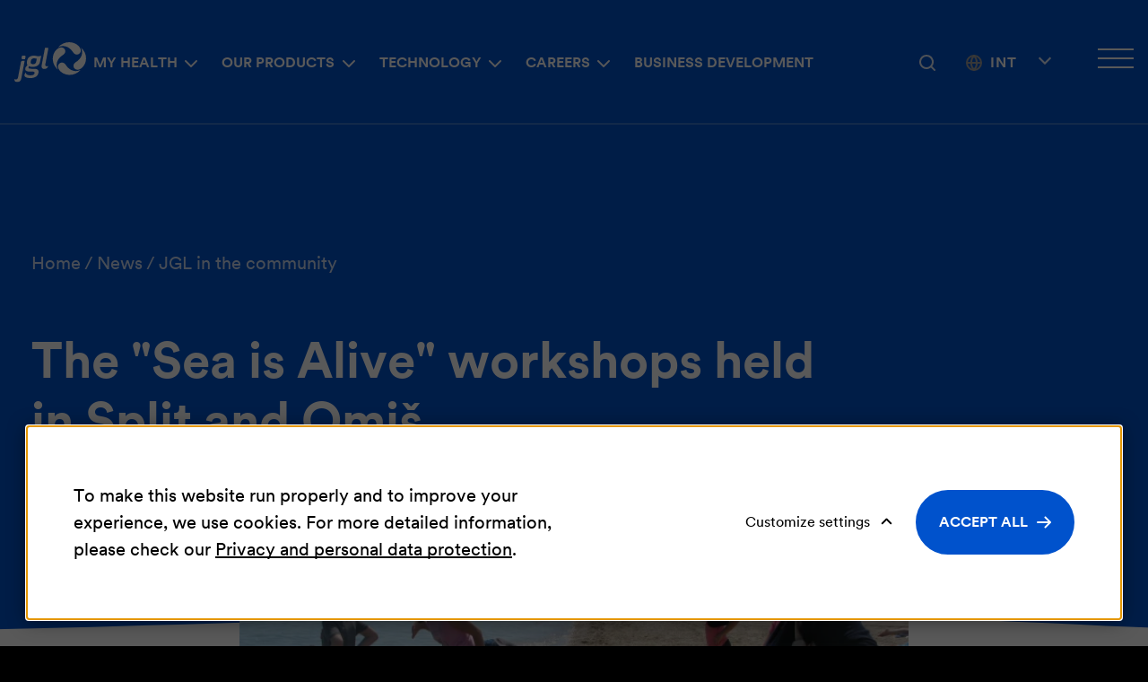

--- FILE ---
content_type: text/html; charset=UTF-8
request_url: https://www.jgl.eu/news/jgl-in-the-community/the-sea-is-alive-workshops-held-in-split-and-omis
body_size: 10723
content:
    <!DOCTYPE html>
        <html lang="en">
    <head>
        <meta charset="utf-8">

                    


                                                                
    
                                                                
    

<title>The &quot;Sea is Alive&quot; workshops held in Split and Omiš - JGL</title>

        
<meta name="generator" content="eZ Platform powered by Netgen">
<meta name="viewport" content="width=device-width, initial-scale=1.0">

    

    <link rel="canonical" href="https://www.jgl.eu/news/jgl-in-the-community/the-sea-is-alive-workshops-held-in-split-and-omis" />

<link rel="home" href="/" title="JGL front page" />
<link rel="index" href="/" />
<link rel="search" href="/content/search" title="Search JGL" />

<link rel="icon apple-touch-icon-precomposed" sizes="180x180" href="/assets/app/static/favicon/favicon-180.2d791da0.png">
<link rel="icon apple-touch-icon-precomposed" sizes="152x152" href="/assets/app/static/favicon/favicon-152.bbfa575e.png">
<link rel="icon apple-touch-icon-precomposed" sizes="120x120" href="/assets/app/static/favicon/favicon-120.7a0b775d.png">
<link rel="icon apple-touch-icon-precomposed" sizes="76x76" href="/assets/app/static/favicon/favicon-76.6834c3d5.png">
<link rel="icon apple-touch-icon-precomposed" sizes="60x60" href="/assets/app/static/favicon/favicon-60.172d4d2c.png">
<link rel="icon apple-touch-icon-precomposed" href="/assets/app/static/favicon/favicon-60.172d4d2c.png">

<link rel="icon" href="/assets/app/static/favicon/favicon.99ce3be6.png" type="image/x-icon" />

        
                    <link rel="stylesheet" href="/assets/app/build/app.css?v=556615d8604d4c24407c">
<link rel="stylesheet" type="text/css" href="/bundles/netgenlayouts/css/style.css?cbb9b2f"/>
        
                    <script src="/assets/app/build/runtime.js?v=06797136296e5e904483" defer></script><script src="/assets/app/build/app.js?v=7dac52161a4a189f71fc" defer></script>
<script type="text/javascript" defer src="/bundles/netgenlayouts/js/app.js?cbb9b2f"></script>
<script type="text/javascript" defer src="/bundles/netgenlayoutsstandard/js/app.js?1aa5c95"></script>

<!-- Meta Pixel Code -->
<!-- End Meta Pixel Code -->
        
                    
    
                        <meta property="og:site_name" content="JGL" />
                                <meta property="og:url" content="https://www.jgl.eu/news/jgl-in-the-community/the-sea-is-alive-workshops-held-in-split-and-omis" />
                                <meta property="og:type" content="article" />
                                <meta property="og:title" content="The &quot;Sea is Alive&quot; workshops held in Split and Omiš" />
                                <meta property="og:image" content="https://res-4.cloudinary.com/jgl-ltd/image/upload/c_limit,w_1200/q_auto:eco/f_auto/v1/articles/more_zivo_radionica_gwzu3mlpqb" />
                    
        
                                <script>(function(w,d,s,l,i){w[l]=w[l]||[];w[l].push({'gtm.start':
            new Date().getTime(),event:'gtm.js'});var f=d.getElementsByTagName(s)[0],
            j=d.createElement(s),dl=l!='dataLayer'?'&l='+l:'';j.async=true;j.src=
            'https://www.googletagmanager.com/gtm.js?id='+i+dl;f.parentNode.insertBefore(j,f);
            })(window,document,'script','dataLayer','GTM\u002D5T756BJ');</script>
            
    
        

                <script type="application/ld+json">
        {
            "@context": "http://schema.org",
            "@type": "NewsArticle",
            "headline": "The &quot;Sea is Alive&quot; workshops held in Split and Omiš",
                            "datePublished": "2015-06-29",
                                                    "image": "https://res-4.cloudinary.com/jgl-ltd/image/upload/c_limit,w_1200/q_auto:eco/f_auto/v1/articles/more_zivo_radionica_gwzu3mlpqb",
                        "publisher": {
                "type": "Organization",
                "name": "JGL"
            }
        }
    </script>
    </head>

                            
    <body            class="">

    <div class="skips">
    <a id="skip-to-main-content" href="#" data-target-class="main-content-block" title="Skip to main content" tabindex="0">Skip to main content</a>
</div>
    
            
                    <noscript><iframe src="https://www.googletagmanager.com/ns.html?id=GTM\u002D5T756BJ"
            height="0" width="0" style="display:none;visibility:hidden"></iframe></noscript>
            
            
    
            
    <div id="page" data-path='["1&quot;,&quot;2&quot;,&quot;385&quot;,&quot;7645&quot;,&quot;9132&quot;,&quot;8259"]'>
            <div class="zone-layout-layout2">

        <section class="zone zone-header">
                












    




    <div
                        class="ngl-block ngl-twig_block ngl-vt-twig_block "
                    >
        
        <header class="site-header">
	<a class="site-logo" href="/" title="JGL">
            <img class="site-logo-white" src="https://res.cloudinary.com/jgl-ltd/image/upload/v1639610816/jgl_white_gxfbk0tp9f.svg" alt="JGL Logo" />
        <img class="site-logo-inverted" src="https://res.cloudinary.com/jgl-ltd/image/upload/v1639610819/jgl_black_gxfbk2c4qz.svg" alt="JGL Logo" />
    </a>

	<div id="js-mobile-menu-trap">
		<button class="mainnav-toggle" aria-label="Open main navigation" aria-controls="mainNavigation" aria-expanded="false" tabindex="0">
			<span class="hamburger" aria-hidden="true"></span>
		</button>
		<nav id="mainNavigation" class="main-navigation" role="navigation" aria-label="Main navigation">
                    <ul class="nav navbar-nav">
        							
		
			
																									
		
																								<li class="firstli css-subitem-content-centered" data-location-id="6742">
										
			<span role="button" tabindex="0" aria-haspopup="true" aria-expanded="false" >
			My health
		</span>
	
						        <ul class="menu_level_1">
        							
							
			
																									
		
																								<li class="menu-item-location-id-6283 firstli " data-location-id="6283">
											<a href="/my-health/eye"  title="Eye health">
					<img src="https://res-4.cloudinary.com/jgl-ltd/image/upload/c_limit,w_320/q_auto:eco/f_auto/ill_eye_gxdpljcklv" alt="" loading="lazy"/>

					<div>							Eye health					</div>
				</a>
						
		</li>
	
																						
		
																								<li class="menu-item-location-id-6777 " data-location-id="6777">
											<a href="/my-health/nose"  title="Nose health">
					<img src="https://res-1.cloudinary.com/jgl-ltd/image/upload/c_limit,w_320/q_auto:eco/f_auto/ill-nose_ayztvz" alt="" loading="lazy"/>

					<div>							Nose health					</div>
				</a>
						
		</li>
	
																						
		
																								<li class="menu-item-location-id-6772 " data-location-id="6772">
											<a href="/my-health/skin"  title="Skin health">
					<img src="https://res-2.cloudinary.com/jgl-ltd/image/upload/c_limit,w_320/q_auto:eco/f_auto/Illustration_ill_skin_gxcq3ra8z0" alt="" loading="lazy"/>

					<div>							Skin health					</div>
				</a>
						
		</li>
	
																						
		
																								<li class="menu-item-location-id-6765 " data-location-id="6765">
											<a href="/my-health/women-s-health"  title="Women’s Health">
					<img src="https://res-3.cloudinary.com/jgl-ltd/image/upload/c_limit,w_320/q_auto:eco/f_auto/ill-female-health_hahfrt" alt="" loading="lazy"/>

					<div>							Women’s Health					</div>
				</a>
						
		</li>
	
																																	
		
																								<li class="menu-item-location-id-6284 " data-location-id="6284">
											<a href="/my-health/digestive-system"  title="Digestion">
					<img src="https://res-2.cloudinary.com/jgl-ltd/image/upload/c_limit,w_320/q_auto:eco/f_auto/Illustration_ill_digestion_gxcq4x5v6s" alt="" loading="lazy"/>

					<div>							Digestion					</div>
				</a>
						
		</li>
	
																						
		
																								<li class="menu-item-location-id-6761 " data-location-id="6761">
											<a href="/my-health/allergy"  title="Allergy">
					<img src="https://res-5.cloudinary.com/jgl-ltd/image/upload/c_limit,w_320/q_auto:eco/f_auto/ill-allergy_aik7qi" alt="" loading="lazy"/>

					<div>							Allergy					</div>
				</a>
						
		</li>
	
																						
		
																								<li class="menu-item-location-id-6767 lastli " data-location-id="6767">
											<a href="/my-health/immune-system"  title="Immunity">
					<img src="https://res-5.cloudinary.com/jgl-ltd/image/upload/c_limit,w_320/q_auto:eco/f_auto/ill-immunity_seebny" alt="" loading="lazy"/>

					<div>							Immunity					</div>
				</a>
						
		</li>
	
									
		
			
    </ul>

		</li>
	
																						
		
																								<li class="css-subitem-content-left" data-location-id="6743">
										
			<span role="button" tabindex="0" aria-haspopup="true" aria-expanded="false" >
			Our products
		</span>
	
						        <ul class="menu_level_1">
        							
												
																		
																	
						<li class="menu-column-wrap">
				<ul class="menu-column">
																										
		
																								<li class="firstli " data-location-id="7736">
										
	       <span role="heading" tabindex="0" aria-level="2">
            Eyes
        </span>
	
						        <ul class="menu_level_2">
        							
		
			
																									
		
												<li class="menu-item-location-id-7718 firstli" data-location-id="7718">
								<a href="/products/viset" title="Viset">Viset</a>
						
		</li>
	
																						
		
												<li class="menu-item-location-id-6754 lastli" data-location-id="6754">
								<a href="/products/vizol-s" title="Vizol S">Vizol S</a>
						
		</li>
	
									
		
			
    </ul>

		</li>
	
																						
		
																								<li class="" data-location-id="7737">
										
	       <span role="heading" tabindex="0" aria-level="2">
            Nose
        </span>
	
						        <ul class="menu_level_2">
        							
		
			
																									
		
												<li class="menu-item-location-id-6279 firstli" data-location-id="6279">
								<a href="/products/aqua-maris" title="Aqua Maris">Aqua Maris</a>
						
		</li>
	
																						
		
												<li class="menu-item-location-id-37334 lastli" data-location-id="37334">
								<a href="/products/meralys" title="Meralys HA">Meralys HA</a>
						
		</li>
	
									
		
			
    </ul>

		</li>
	
																						
		
																								<li class="" data-location-id="7740">
										
	       <span role="heading" tabindex="0" aria-level="2">
            Skin
        </span>
	
						        <ul class="menu_level_2">
        							
		
			
																									
		
												<li class="menu-item-location-id-7727 firstli" data-location-id="7727">
								<a href="/products/pantexol" title="Pantexol">Pantexol</a>
						
		</li>
	
																						
		
												<li class="menu-item-location-id-35512 lastli" data-location-id="35512">
								<a href="/products/fungilacset" title="FungilacSET">FungilacSET</a>
						
		</li>
	
									
		
			
    </ul>

		</li>
	
																						
		
																								<li class="" data-location-id="7743">
										
	       <span role="heading" tabindex="0" aria-level="2">
            Women&#039;s Health
        </span>
	
						        <ul class="menu_level_2">
        							
		
			
																									
		
												<li class="menu-item-location-id-36112 firstli" data-location-id="36112">
								<a href="/products/lactogyn" title="Lactogyn">Lactogyn</a>
						
		</li>
	
																						
		
												<li class="menu-item-location-id-7734 lastli" data-location-id="7734">
								<a href="/products/feminal" title="Feminal">Feminal</a>
						
		</li>
	
									
		
			
    </ul>

		</li>
	
												</ul>
			</li>
								<li class="menu-column-wrap">
				<ul class="menu-column">
																										
		
																								<li class="" data-location-id="7741">
										
	       <span role="heading" tabindex="0" aria-level="2">
            Digestion
        </span>
	
						        <ul class="menu_level_2">
        							
		
			
																									
		
												<li class="menu-item-location-id-27752 firstli" data-location-id="27752">
								<a href="/products/reflustat" title="Reflustat">Reflustat</a>
						
		</li>
	
																						
		
												<li class="menu-item-location-id-7730" data-location-id="7730">
								<a href="/products/normia" title="Normia">Normia</a>
						
		</li>
	
																						
		
												<li class="menu-item-location-id-7731" data-location-id="7731">
								<a href="/products/prolife" title="Prolife">Prolife</a>
						
		</li>
	
																						
		
												<li class="menu-item-location-id-7732 lastli" data-location-id="7732">
								<a href="/products/carbomed" title="Carbomed">Carbomed</a>
						
		</li>
	
									
		
			
    </ul>

		</li>
	
																						
		
																								<li class="" data-location-id="7742">
										
	       <span role="heading" tabindex="0" aria-level="2">
            Allergies
        </span>
	
						        <ul class="menu_level_2">
        							
		
			
																									
		
																								<li class="menu-item-location-id-6797 firstli " data-location-id="6797">
								<a href="/products/aqua-maris/aqua-maris-4allergy-ectoin-nasal-spray" title="Aqua Maris">Aqua Maris</a>
						
		</li>
	
																						
		
																								<li class="menu-item-location-id-6900 lastli " data-location-id="6900">
								<a href="/products/vizol-s/vizol-s-allergy-eye-drops" title="Vizol S">Vizol S</a>
						
		</li>
	
									
		
			
    </ul>

		</li>
	
																						
		
																								<li class="" data-location-id="7744">
										
	       <span role="heading" tabindex="0" aria-level="2">
            Immunity
        </span>
	
						        <ul class="menu_level_2">
        							
		
			
																									
		
												<li class="menu-item-location-id-7735 firstli lastli" data-location-id="7735">
								<a href="/products/alfabiotik" title="Alfabiotik">Alfabiotik</a>
						
		</li>
	
									
		
			
    </ul>

		</li>
	
												</ul>
			</li>
			
				<li class="menu-column-wrap">
			<ul class="menu-column">
																					
		
																								<li class="lastli " data-location-id="8811">
										
	       <span role="heading" tabindex="0" aria-level="2">
            All products
        </span>
	
						        <ul class="menu_level_2">
        							
		
			
																									
		
																								<li class="menu-item-location-id-6741 firstli lastli css-item-emphasized" data-location-id="6741">
								<a href="/products" title="Check all products">Check all products</a>
						
		</li>
	
									
		
			
    </ul>

		</li>
	
			</ul>
		</li>
	
			
    </ul>

		</li>
	
																						
		
																								<li class="css-subitem-content-left" data-location-id="6745">
										
			<span role="button" tabindex="0" aria-haspopup="true" aria-expanded="false" >
			Technology
		</span>
	
						        <ul class="menu_level_1">
        							
							
			
																									
		
																								<li class="menu-item-location-id-6729 firstli " data-location-id="6729">
											<a href="/investment-projects/research-and-development"  title="Research and development">
					<img src="https://res-5.cloudinary.com/jgl-ltd/image/upload/c_limit,w_320/q_auto:eco/f_auto/menu_istrazivanje_i_razvoj_hero_optimized_gxewal619u" alt="" loading="lazy"/>

					<div>							Research and development					</div>
				</a>
						
		</li>
	
																						
		
																								<li class="menu-item-location-id-9198 " data-location-id="9198">
											<a href="/investment-projects/quality"  title="Quality">
					<img src="https://res-4.cloudinary.com/jgl-ltd/image/upload/c_limit,w_320/q_auto:eco/f_auto/JGL_Kvaliteta_Hero_h06d6x5aoz" alt="" loading="lazy"/>

					<div>							Quality					</div>
				</a>
						
		</li>
	
																						
		
																								<li class="menu-item-location-id-6746 " data-location-id="6746">
											<a href="/investment-projects/production"  title="Production">
					<img src="https://res-5.cloudinary.com/jgl-ltd/image/upload/c_limit,w_320/q_auto:eco/f_auto/menu_proizvodnja_gx5p6ouuoh" alt="" loading="lazy"/>

					<div>							Production					</div>
				</a>
						
		</li>
	
																						
		
																								<li class="menu-item-location-id-6735 lastli " data-location-id="6735">
											<a href="/investment-projects/integra"  title="Investment projects">
					<img src="https://res-2.cloudinary.com/jgl-ltd/image/upload/c_limit,w_320/q_auto:eco/f_auto/menu_pharma_valley_gx5p974drh" alt="" loading="lazy"/>

					<div>							Investment projects					</div>
				</a>
						
		</li>
	
									
		
			
    </ul>

		</li>
	
																						
		
																								<li class="css-subitem-content-left" data-location-id="8174">
										
			<span role="button" tabindex="0" aria-haspopup="true" aria-expanded="false" >
			Careers
		</span>
	
						        <ul class="menu_level_1">
        							
							
			
																									
		
																								<li class="menu-item-location-id-8360 firstli " data-location-id="8360">
											<a href="/careers/what-is-work-at-jgl-like"  title="What is work at JGL like">
					<img src="https://res-4.cloudinary.com/jgl-ltd/image/upload/c_limit,w_320/q_auto:eco/f_auto/jgl_radno_okruzenje_gxkmd1cs1t" alt="" loading="lazy"/>

					<div>							What is work at JGL like					</div>
				</a>
						
		</li>
	
																						
		
																								<li class="menu-item-location-id-8388 " data-location-id="8388">
											<a href="/careers/study-with-us"  title="Study with us">
					<img src="https://res-1.cloudinary.com/jgl-ltd/image/upload/c_limit,w_320/q_auto:eco/f_auto/slika_jgl_gxkp5h5k99" alt="" loading="lazy"/>

					<div>							Study with us					</div>
				</a>
						
		</li>
	
																						
		
																								<li class="lastli " data-location-id="8177">
										
	       <span role="heading" tabindex="0" aria-level="2">
            Career at JGL
        </span>
	
						        <ul class="menu_level_2">
        							
		
			
																									
		
																								<li class="firstli lastli css-item-emphasized-external" data-location-id="8179">
								<a href="https://karijera.jgl.hr/#otvorene-pozicije" target="_blank" rel="nofollow noopener noreferrer">Open positions</a>
						
		</li>
	
									
		
			
    </ul>

		</li>
	
									
		
			
    </ul>

		</li>
	
																																	
		
																								<li class="menu-item-location-id-6730 lastli css-subitem-content-centered" data-location-id="6730">
								<a href="/investment-projects/partnerships" title="Business Development">Business Development</a>
						
		</li>
	
									
		
			
    </ul>

    
    <div class="main-navigation-side-nav-items"></div>
</nav>
	</div>

	<div class="header-search">
  <a class="searchbox-toggle"
     href="/content/search"
     aria-expanded="false"
     aria-controls="site-wide-search"
     title="Search">
    <i class="fas fa-search"></i>
    <span class="sr-only">Search</span>
  </a>

  <form class="navbar-search js-search-form"
        method="get"
        action="/content/search"
        id="site-wide-search">
    
    <label for="site-wide-search-field" class="d-none">Search</label>
    <input class="search-query js-search-query"
           type="search"
           name="searchText"
           id="site-wide-search-field"
           placeholder="Search"
           aria-label="Search" />

    <button type="submit" class="search-submit">Go</button>

    <button type="button"
            class="navbar-search-close"
            aria-label="Close search"><span></span>
    </button>
  </form>
</div>

	<div class="options-wrapper">
		    
            
    <div class="language-selector dropdown">
        <a
            href="#"
            class="current-lang"
            id="langSwitcherToggle"
            data-toggle="dropdown"
            role="button"
            aria-haspopup="true"
            aria-expanded="false"
            aria-controls="langSelector"
            aria-label="Change language"
        >
            <span class="current-lang-text" data-short-name="Int">International&nbsp;<span><span class="arr-down"></span>
        </a>

        <ul class="dropdown-menu" id="langSelector">
                            
                                                            <li><a href="https://www.jgl.hr/novosti/jgl-u-zajednici/nastavak-radionica-more-je-zivo-u-splitu-i-omisu" aria-label="Hrvatska">Hrvatska</a></li>
                                                                
                                                            <li class="current"><a href="#" aria-current="true">International</a></li>
                                                                
                                                            <li><a href="https://www.jgl.rs/" aria-label="Srbija">Srbija</a></li>
                                                
                                                                    <li><a href="https://www.jgl.eu/si" aria-label="Slovenija">Slovenija</a></li>
                                                        <li><a href="https://www.jgl.hr/uk" aria-label="Україна">Україна</a></li>
                                                        <li><a href="https://www.jadran.ru" aria-label="Россия">Россия</a></li>
                                                        <li><a href="https://www.jgl.eu/kz-kz" aria-label="Қазақстан">Қазақстан</a></li>
                                                        <li><a href="https://www.jgl.eu/kz-ru" aria-label="Қазахстан (Русский)">Қазахстан (Русский)</a></li>
                                    </ul>
    </div>

		<button class="side-menu-trigger" aria-label="Open side menu" aria-controls="sideMenu" aria-expanded="false">
			<span class="side-menu-ham" aria-hidden="true"></span>
		</button>
	</div>
</header>

<div class="side-menu__wrapper" id="sideMenu" aria-hidden="true" aria-label="Side navigation">
	<button class="side-menu-trigger" aria-label="ngsite.header.side_navigation_close" aria-controls="sideMenu" aria-expanded="false">
		<span class="side-menu-ham" aria-hidden="true"></span>
	</button>

	<a class="eu-logo" href="/european-union">
		<img src="/bundles/app/images/eu-logo.svg" alt="Financirano uz pomoć EU-a, Europskog fonda za regionalni razvoj">
	</a>

	    
		<nav>
                    <ul class="nav navbar-nav">
        							
		
			
																									
		
																								<li class="firstli " data-location-id="8186">
										
			<span role="button" tabindex="0" aria-haspopup="true" aria-expanded="false" >
			About JGL
		</span>
	
						        <ul class="menu_level_1">
        							
							
			
																									
		
												<li class="menu-item-location-id-8191 firstli" data-location-id="8191">
								<a href="/about-jgl/all-about-us" title="All about us">All about us</a>
						
		</li>
	
																						
		
												<li class="menu-item-location-id-8192" data-location-id="8192">
								<a href="/about-jgl/leadership" title="Leadership">Leadership</a>
						
		</li>
	
																						
		
												<li class="menu-item-location-id-8193" data-location-id="8193">
								<a href="/about-jgl/jgl-in-the-community" title="JGL in the community">JGL in the community</a>
						
		</li>
	
																						
		
												<li class="menu-item-location-id-8194" data-location-id="8194">
								<a href="/about-jgl/financial-reports" title="Financial reports">Financial reports</a>
						
		</li>
	
																																	
		
												<li class="menu-item-location-id-8829 lastli" data-location-id="8829">
								<a href="/about-jgl/corporate-documents" title="Corporate documents">Corporate documents</a>
						
		</li>
	
									
		
			
    </ul>

		</li>
	
																						
		
																								<li class="menu-item-location-id-7645 " data-location-id="7645">
								<a href="/news" title="News">News</a>
						
		</li>
	
																						
		
																								<li class="menu-item-location-id-8358 " data-location-id="8358">
								<a href="/press-corner" title="Press Corner">Press corner</a>
						
		</li>
	
																						
		
																								<li class="menu-item-location-id-7632 lastli " data-location-id="7632">
								<a href="/contact-us" title="Contact">Contact us</a>
						
		</li>
	
									
		
			
    </ul>

		</nav>
       


			
			<ul class="side-menu__wrapper-social">
									<li>
						<a href="https://www.facebook.com/JGLobitelj" target="_blank" rel="nofollow noopener noreferrer"><img src="/assets/app/static/icon-fb.644d76ab.svg" alt="Visit us on Facebook"></a>
					</li>
				
									<li>
						<a href="https://www.instagram.com/jglobitelj/" target="_blank" rel="nofollow noopener noreferrer"><img src="/assets/app/static/icon-ig.d7775e17.svg" alt="Visit us on Instagram"></a>
					</li>
				
									<li>
						<a href="https://www.linkedin.com/company/jadran-galenski-laboratorij-d-d-" target="_blank" rel="nofollow noopener noreferrer"><img src="/assets/app/static/icon-li.5f4272e8.svg" alt="Visit us on LinkedIn"></a>
					</li>
				
									<li>
						<a href="https://www.youtube.com/user/JGLCroatia" target="_blank" rel="nofollow noopener noreferrer"><img src="/assets/app/static/icon-yt.7236928c.svg" alt="Visit us on YouTube"></a>
					</li>
							</ul>
	</div>

            </div>


        </section>

        <main class="main-content-block">

            <section class="zone zone-post_header">
                            </section>

            <section class="zone zone-main">
                    












    




    <div
                        class="ngl-block ngl-full_view ngl-vt-full_view "
                    >
        
        <article class="view-type view-type-full ng-news vf1">
                    <header class="full-page-header blue has-image">
                <div class="container">
                    <div class="row">
                        <div class="col-12">
                                <nav class="breadcrumb-wrapper" aria-label="breadcrumb">
        <ol class="breadcrumb">
                                                <li class="breadcrumb-item">
                        <a href="/">Home</a>
                    </li>
                                                                <li class="breadcrumb-item">
                        <a href="/news">News</a>
                    </li>
                                                                <li class="breadcrumb-item">
                        JGL in the community
                    </li>
                                    </ol>
    </nav>

                        </div>
                        <div class="col-sm-9">
                            

                            <h1 class="full-page-title">The "Sea is Alive" workshops held in Split and Omiš</h1>
                            <div class="full-page-info">
                                                                                                        <time>29.06.2015.</time>
                                                            </div>
                        </div>
                    </div>
                </div>
            </header>
        
        <div class="ngl-block bg-wave-top">
            <div class="container container-narrow">

                                                            <div class="full-page-image">
                                    
            <div>
    
            
                        
                <figure class="image-wrapper">
                                    <img
                                                                                src="https://res-4.cloudinary.com/jgl-ltd/image/upload/c_limit,w_30/q_auto:eco/f_auto/v1/articles/more_zivo_radionica_gwzu3mlpqb"
                            data-src="https://res-4.cloudinary.com/jgl-ltd/image/upload/c_limit,w_2560/q_auto:best/f_auto/v1/articles/more_zivo_radionica_gwzu3mlpqb"
                                                            data-srcset="https://res-4.cloudinary.com/jgl-ltd/image/upload/c_limit,w_1200/q_auto:eco/f_auto/v1/articles/more_zivo_radionica_gwzu3mlpqb 600w,
                                            https://res-4.cloudinary.com/jgl-ltd/image/upload/c_limit,w_1920/q_auto:eco/f_auto/v1/articles/more_zivo_radionica_gwzu3mlpqb 991w,
                                            https://res-4.cloudinary.com/jgl-ltd/image/upload/c_limit,w_2560/q_auto:best/f_auto/v1/articles/more_zivo_radionica_gwzu3mlpqb 1200w"
                                                                                                />
                
                            </figure>
        
            </div>
    
                        </div>
                                    
            </div>
        </div>
        <div class="ngl-block whitespace-bottom-medium bg-wave-bottom">
            <div class="container">
                <div class="full-article-content">
                                                <div class="container container-narrow">

                            <div class="full-page-body">
                                <div class="sticky-sidebar-wrapper">
                                    <div id="sticky-sidebar" class="sticky-sidebar">
                                        <div class="sticky-sidebar-inner">
                                            <div class="social-share-wrapper">
    <div class="social-share static-social-buttons">
        <ul class="social">
            <li>
                <a class="static-social-button" target="_blank" rel="nofollow noopener noreferrer" href="https://twitter.com/intent/tweet?url=https://www.jgl.eu/news/jgl-in-the-community/the-sea-is-alive-workshops-held-in-split-and-omis" title="Share on Twitter">
                    <i class="fab fa-twitter"><span class="d-none">Twitter</span></i>
                </a>
            </li>

            <li>
                <a class="static-social-button" target="_blank" rel="nofollow noopener noreferrer" href="https://www.linkedin.com/shareArticle?mini=true&amp;url=https://www.jgl.eu/news/jgl-in-the-community/the-sea-is-alive-workshops-held-in-split-and-omis&amp;title=The%20%22Sea%20is%20Alive%22%20workshops%20held%20in%20Split%20and%20Omi%C5%A1" title="Share on LinkedIn">
                    <i class="fab fa-linkedin"><span class="d-none">LinkedIn</span></i>
                </a>
            </li>

            <li>
                <a class="static-social-button" target="_blank" rel="nofollow noopener noreferrer" href="https://www.facebook.com/sharer.php?u=https://www.jgl.eu/news/jgl-in-the-community/the-sea-is-alive-workshops-held-in-split-and-omis&amp;t=The%20%22Sea%20is%20Alive%22%20workshops%20held%20in%20Split%20and%20Omi%C5%A1" title="Share on Facebook">
                    <i class="fab fa-facebook"><span class="d-none">Facebook</span></i>
                </a>
            </li>
        </ul>
    </div>
</div>
                                        </div>
                                    </div>
                                </div>
                                
                                                                    <div class="ezxmltext-field"><p>Workshops which are a part of the education project entitled "Education of children about the need to preserve and protect the Adriatic underwater world", which JGL has been supporting for the last couple of years, were held in the Split-Dalmatia County. This is a long-term project developed on the national level, intended to help the education of young people and raise their awareness about the fact that Croatia is a maritime country, that our sea is a source of health and energy, and that we must preserve it.</p><p>Four-day workshops were held in Split in the primary school "Pojišan", including a total of 300 students from the 1st to the 4th grade, and in Omiš, where 250 students from the primary school "Josip Pupačić" took part in the educational activities.</p><p>The workshops consisted of a theoretical part, including a lecture, presentation, film, and the projection of photographs, as well as a practical part - a motivational competition in collecting sea organisms, the presentation of scuba diving skills, and a short scuba diving course.</p>
</div>

                                
                                                            </div>
                        </div>
                                        </div>

                                
                                            </div>
        </div>
    </article>

            </div>


            </section>

            <section class="zone zone-pre_footer">
                            </section>

        </main>

        <section class="zone zone-footer">
                












    




    <div
                        class="ngl-block ngl-twig_block ngl-vt-twig_block "
                    >
        
        <footer class="site-footer">
    <div class="row">
        <div class="col-xl-3"><a class="site-logo" href="/" title="JGL">
            <img class="site-logo-white" src="https://res.cloudinary.com/jgl-ltd/image/upload/v1639610816/jgl_white_gxfbk0tp9f.svg" alt="JGL Logo" />
        <img class="site-logo-inverted" src="https://res.cloudinary.com/jgl-ltd/image/upload/v1639610819/jgl_black_gxfbk2c4qz.svg" alt="JGL Logo" />
    </a>
</div>
        <div class="footer-menu col-xl-3">
                    <ul class="nav navbar-nav">
        							
		
			
																									
		
												<li class="menu-item-location-id-7632 firstli" data-location-id="7632">
								<a href="/contact-us" title="Contact us">Contact us</a>
						
		</li>
	
																						
		
												<li class="menu-item-location-id-9083" data-location-id="9083">
								<a href="/basic-information" title="Basic information">Basic information</a>
						
		</li>
	
																						
		
												<li class="menu-item-location-id-9076" data-location-id="9076">
								<a href="/european-union" title="European Union">European Union</a>
						
		</li>
	
																						
		
																								<li class="lastli " data-location-id="9251">
								<a href="https://www.jgl.eu/contact-us#tag-2627">Report side effects</a>
						
		</li>
	
									
		
			
    </ul>

        </div>
        <!--/.footer-menu -->

        <div class="footer-social col-xl-2">
            <ul>
                                    <li>
                        <a href="https://www.facebook.com/JGLobitelj" target="_blank" rel="nofollow noopener noreferrer">
                            <span class="tt">Facebook</span>
                        </a>
                    </li>
                
                
                                    <li>
                        <a href="https://www.instagram.com/jglobitelj/" target="_blank" rel="nofollow noopener noreferrer">
                            <span class="tt">Instagram</span>
                        </a>
                    </li>
                
                                    <li>
                        <a href="https://www.youtube.com/user/JGLCroatia" target="_blank" rel="nofollow noopener noreferrer">
                            <span class="tt">Youtube</span>
                        </a>
                    </li>
                
                                    <li>
                        <a href="https://www.linkedin.com/company/jadran-galenski-laboratorij-d-d-" target="_blank" rel="nofollow noopener noreferrer">
                            <span class="tt">Linkedin</span>
                        </a>
                    </li>
                            </ul>
        </div>
        <!--/.footer-social -->

        <div class="footer-info col-xl-4">
                    <ul class="nav navbar-nav">
        							
		
			
																									
		
																								<li class="firstli js-open-ng-cc" data-location-id="9092">
								<a href="#">Cookie settings</a>
						
		</li>
	
																						
		
												<li class="menu-item-location-id-8208" data-location-id="8208">
								<a href="/terms-of-use" title="Terms of use">Terms of use</a>
						
		</li>
	
																						
		
												<li class="menu-item-location-id-8207" data-location-id="8207">
								<a href="/privacy-and-personal-data-protection" title="Privacy and personal data protection">Privacy and personal data protection</a>
						
		</li>
	
																						
		
																								<li class="menu-item-location-id-35464 " data-location-id="35464">
								<a href="/information-on-personal-data-processing-via-video-surveillance" title="Video Surveillance Information">Video Surveillance Information</a>
						
		</li>
	
																																	
		
												<li class="menu-item-location-id-14440 lastli" data-location-id="14440">
								<a href="/report-of-irregularities" title="Report of Irregularities">Report of Irregularities</a>
						
		</li>
	
									
		
			
    </ul>

        </div>
        <!--/.footer-info -->
    </div>
    <!--/.row -->
    <hr class="jgl-divider">
    <div class="row">
        <div class="footer-footnote">
            <div class="footer-footnote__logo">
                <a href="https://uniri.hr/" target="_blank" rel="nofollow noopener noreferrer"><img src="/bundles/app/images/uniri-logo.svg" alt="UNIRI"></a>
                <span>Nastavna baza Sveučilišta u Rijeci</span>
            </div>
            <b class="footer-footnote__copyright">
                © Jadran-galenski laboratorij d.d. JGL d.d.
                <div class="ezxmltext-field"></div>

            </b>
        </div>
        <!--/.footer-footnote -->
    </div>
    <!--/.row -->
</footer>
<!--/.site-footer-->

            </div>


        </section>

    </div>
    </div>

    <div class="modal fade" id="videoModal" tabindex="-1" role="dialog" aria-labelledby="videoModal" aria-hidden="true">
  <div class="modal-dialog" role="document">
    <div class="modal-content">
      <div class="modal-body">
          <div class="embed-responsive embed-responsive-16by9">
            <iframe class="embed-responsive-item" src="" id="video" allowscriptaccess="always" allow="autoplay"></iframe>
          </div>
          <button type="button" class="close" data-dismiss="modal" aria-label="Close">
             <span aria-hidden="true"></span>
          </button>
      </div>
    </div>
  </div>
</div> 
                
    <button id="scroll-indicator" class="scroll-indicator btn btn-light scroll-indicator--hidden" style="display: none;" aria-label="Scroll to top" role="button" tabindex="0"></button>

        
    <div id="ng-cc">
        <div class="ng-cc-overlay"></div>

       <div class="ng-cc-modal js-focus-trap" role="dialog" aria-modal="true" tabindex="-1" aria-labelledby="cookieSettingsTitle" aria-describedby="cookieDescription">
            <div class="ng-cc-content">
              <div class="wrapper">
                 <h2 id="cookieSettingsTitle" class="sr-only">Cookie settings</h2>
                                    <div id="cookieDescription">
                      <div class="ezxmltext-field"><p>To make this website run properly and to improve your experience, we use cookies. For more detailed information, please check our <a href="/privacy-and-personal-data-protection">Privacy and personal data protection</a>.</p>
</div>

                    </div>
                                </div>

                <div class="ng-cc-actions">
                    <a href="#" class="optional-list-toggle">
                                              <span class="ezstring-field">Customize settings</span>
                        <span class="cookie-angle-up"></span>
                                          </a>
                    <button id="ng-cc-accept" class="btn btn-secondary">
                                                    <span class="ezstring-field">Accept All</span>
                                            </button>
                </div>
                </div>
            <div class="ng-cc-optional-list">
              <ul>
                  <li>
                      <input type="checkbox" class="ng-cc-optional-checkbox" id="ng-cc-necessary" data-name="necessary" checked disabled />
                      <label for="ng-cc-necessary">
                          <i class="ng-cc-checkbox-icon">
                            <span class="on ng-cc-on">Accepted</span>
                            <span class="off ng-cc-off">Not accepted</span>
                          </i>

                                                        <span class="ezstring-field">Necessary cookies</span>
                                                </label>

                                                <div class="ezxmltext-field"><p>Necessary cookies enable core functionality. The website cannot function properly without these cookies, and can only be disabled by changing your browser preferences.</p>
</div>

                                        </li>
              </ul>
              <div class="ng-cc-optional-actions clearfix">
                  <button id="ng-cc-optional-save" class="btn btn-outline-primary">
                    Save settings
                  </button>
              </div>
            </div>
        </div>
    </div>

    <script>
        window.__ngCcConfig = {
            options: {
              lifetime: 30,
            },
            optionalCookies: [
                            {
                name: 'analytics',
                label: 'Analytics cookies',
                description: '<div class="ezxmltext-field"><p>Analytics cookies help us to improve our website by collecting and reporting information on its usage.</p></div>',
                                onAccept: function() {
                                  },
                onRevoke: function() {
                                  },
              },
              
                            {
                name: 'marketing',
                label: 'Marketing cookies',
                description: '<div class="ezxmltext-field"><p>We use marketing cookies to help us improve the relevancy of advertising campaigns you receive.</p></div>',
                                onAccept: function() {
                                  },
                onRevoke: function() {
                                  },
              },
              
                          ],
        }
    </script>

    
    
    
    <!-- Modal -->
<div class="modal fade" id="leadFormModal" tabindex="-1" role="dialog" aria-hidden="true">
    <div class="modal-dialog" role="document">
        <div class="modal-content">
            <div class="modal-header">
                <button type="button" class="close" data-dismiss="modal" aria-label="Close">
                    <span aria-hidden="true">&times;</span>
                </button>
            </div>
            <div class="modal-body" id="lead-form-modal-body">
                
                <div class="modal-message d-none"></div>
            </div>
        </div>
    </div>
</div>

    <div class="global-overlay"></div>

    
    </body>
    </html>


--- FILE ---
content_type: image/svg+xml
request_url: https://www.jgl.eu/assets/app/static/icon-li.5f4272e8.svg
body_size: 632
content:
<svg width="48" height="49" viewBox="0 0 48 49" fill="none" xmlns="http://www.w3.org/2000/svg">
<path d="M20.125 30.7031V21.3594H17.2188V30.7031H20.125ZM18.6562 20.1094C19.5938 20.1094 20.3438 19.3281 20.3438 18.3906C20.3438 17.4844 19.5938 16.7344 18.6562 16.7344C17.75 16.7344 17 17.4844 17 18.3906C17 19.3281 17.75 20.1094 18.6562 20.1094ZM30.9688 30.7031H31V25.5781C31 23.0781 30.4375 21.1406 27.5 21.1406C26.0938 21.1406 25.1562 21.9219 24.75 22.6406H24.7188V21.3594H21.9375V30.7031H24.8438V26.0781C24.8438 24.8594 25.0625 23.7031 26.5625 23.7031C28.0625 23.7031 28.0938 25.0781 28.0938 26.1719V30.7031H30.9688Z" fill="black" fill-opacity="0.87"/>
<rect x="1" y="1.70312" width="46" height="46" rx="23" stroke="black" stroke-opacity="0.98" stroke-width="2"/>
</svg>


--- FILE ---
content_type: image/svg+xml
request_url: https://www.jgl.eu/assets/app/static/icon-yt.7236928c.svg
body_size: 725
content:
<svg width="48" height="49" viewBox="0 0 48 49" fill="none" xmlns="http://www.w3.org/2000/svg">
<path d="M32.1562 20.6094C31.9688 19.8594 31.375 19.2656 30.6562 19.0781C29.3125 18.7031 24 18.7031 24 18.7031C24 18.7031 18.6562 18.7031 17.3125 19.0781C16.5938 19.2656 16 19.8594 15.8125 20.6094C15.4375 21.9219 15.4375 24.7344 15.4375 24.7344C15.4375 24.7344 15.4375 27.5156 15.8125 28.8594C16 29.6094 16.5938 30.1719 17.3125 30.3594C18.6562 30.7031 24 30.7031 24 30.7031C24 30.7031 29.3125 30.7031 30.6562 30.3594C31.375 30.1719 31.9688 29.6094 32.1562 28.8594C32.5312 27.5156 32.5312 24.7344 32.5312 24.7344C32.5312 24.7344 32.5312 21.9219 32.1562 20.6094ZM22.25 27.2656V22.2031L26.6875 24.7344L22.25 27.2656Z" fill="black" fill-opacity="0.87"/>
<rect x="1" y="1.70312" width="46" height="46" rx="23" stroke="black" stroke-opacity="0.98" stroke-width="2"/>
</svg>
